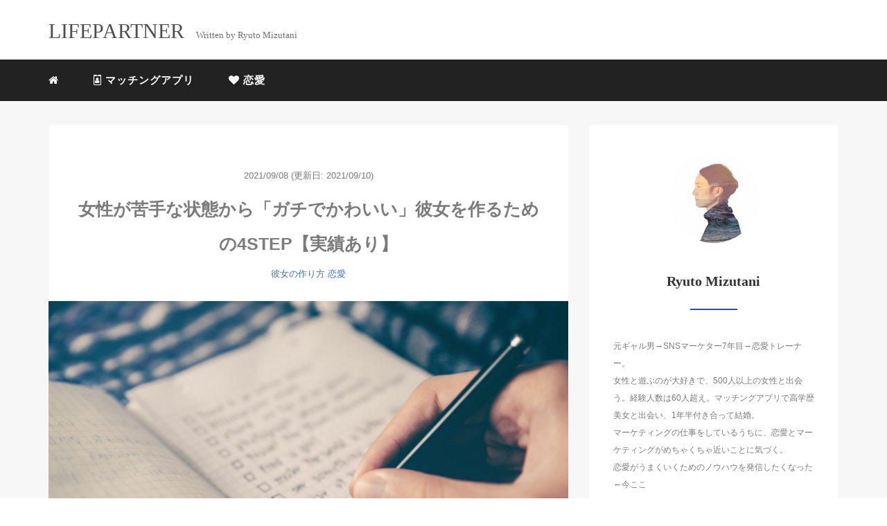

--- FILE ---
content_type: text/html; charset=UTF-8
request_url: https://life-partner.me/girlfriend4step/
body_size: 14536
content:
<!DOCTYPE HTML>
<html lang="ja">
<head>
<!-- Google Tag Manager -->
<script>(function(w,d,s,l,i){w[l]=w[l]||[];w[l].push({'gtm.start':
new Date().getTime(),event:'gtm.js'});var f=d.getElementsByTagName(s)[0],
j=d.createElement(s),dl=l!='dataLayer'?'&l='+l:'';j.async=true;j.src=
'https://www.googletagmanager.com/gtm.js?id='+i+dl;f.parentNode.insertBefore(j,f);
})(window,document,'script','dataLayer','GTM-M9RB82J');</script>
<!-- End Google Tag Manager -->
<link rel="stylesheet" href="https://life-partner.me/wp-content/themes/mblog_ver3/style.css" type="text/css"/>

<meta charset="utf-8" />
<meta name="viewport" content="width=device-width, initial-scale=1">

<title>
女性が苦手な状態から「ガチでかわいい」彼女を作るための4STEP【実績あり】 | LIFE PARTNER</title>

<!-- OGP設定 -->
<meta property="fb:app_id" content="393967408521988" />
<meta property="fb:admins" content="10155959845875492" />
<meta name="twitter:card" value="summary_large_image"/>
<meta name="twitter:site" value="@ryutospin" />
<meta name="twitter:creator" value="@ryutospin" />
<meta name="twitter:title" value="女性が苦手な状態から「ガチでかわいい」彼女を作るための4STEP【実績あり】"/>
<meta name="twitter:description" value=""/>

<meta property="og:url" content="https://life-partner.me/girlfriend4step/"/>
<meta property="og:title" content="女性が苦手な状態から「ガチでかわいい」彼女を作るための4STEP【実績あり】" />
<meta property="og:description" content="" />
<meta property="og:type" content="article" />
<meta property="og:image" content="https://life-partner.me/wp-content/uploads/2021/08/glenn-carstens-peters-RLw-UC03Gwc-unsplash-1-scaled.jpg" />
<meta name="twitter:image" value="https://life-partner.me/wp-content/uploads/2021/08/glenn-carstens-peters-RLw-UC03Gwc-unsplash-1-scaled.jpg" />

<!-- /OGP設定 -->

<link rel="shortcut icon" href="https://life-partner.me/wp-content/themes/mblog_ver3/images/favicon.ico">

<!-- schema.org -->
<meta itemprop="name" content="女性が苦手な状態から「ガチでかわいい」彼女を作るための4STEP【実績あり】">
<meta itemprop="description" content="https://life-partner.me/girlfriend4step/">

<meta name='robots' content='max-image-preview:large' />
<link rel="alternate" type="application/rss+xml" title="LIFE PARTNER &raquo; 女性が苦手な状態から「ガチでかわいい」彼女を作るための4STEP【実績あり】 のコメントのフィード" href="https://life-partner.me/girlfriend4step/feed/" />
<link rel="alternate" title="oEmbed (JSON)" type="application/json+oembed" href="https://life-partner.me/wp-json/oembed/1.0/embed?url=https%3A%2F%2Flife-partner.me%2Fgirlfriend4step%2F" />
<link rel="alternate" title="oEmbed (XML)" type="text/xml+oembed" href="https://life-partner.me/wp-json/oembed/1.0/embed?url=https%3A%2F%2Flife-partner.me%2Fgirlfriend4step%2F&#038;format=xml" />
<style id='wp-img-auto-sizes-contain-inline-css' type='text/css'>
img:is([sizes=auto i],[sizes^="auto," i]){contain-intrinsic-size:3000px 1500px}
/*# sourceURL=wp-img-auto-sizes-contain-inline-css */
</style>
<style id='wp-block-library-inline-css' type='text/css'>
:root{--wp-block-synced-color:#7a00df;--wp-block-synced-color--rgb:122,0,223;--wp-bound-block-color:var(--wp-block-synced-color);--wp-editor-canvas-background:#ddd;--wp-admin-theme-color:#007cba;--wp-admin-theme-color--rgb:0,124,186;--wp-admin-theme-color-darker-10:#006ba1;--wp-admin-theme-color-darker-10--rgb:0,107,160.5;--wp-admin-theme-color-darker-20:#005a87;--wp-admin-theme-color-darker-20--rgb:0,90,135;--wp-admin-border-width-focus:2px}@media (min-resolution:192dpi){:root{--wp-admin-border-width-focus:1.5px}}.wp-element-button{cursor:pointer}:root .has-very-light-gray-background-color{background-color:#eee}:root .has-very-dark-gray-background-color{background-color:#313131}:root .has-very-light-gray-color{color:#eee}:root .has-very-dark-gray-color{color:#313131}:root .has-vivid-green-cyan-to-vivid-cyan-blue-gradient-background{background:linear-gradient(135deg,#00d084,#0693e3)}:root .has-purple-crush-gradient-background{background:linear-gradient(135deg,#34e2e4,#4721fb 50%,#ab1dfe)}:root .has-hazy-dawn-gradient-background{background:linear-gradient(135deg,#faaca8,#dad0ec)}:root .has-subdued-olive-gradient-background{background:linear-gradient(135deg,#fafae1,#67a671)}:root .has-atomic-cream-gradient-background{background:linear-gradient(135deg,#fdd79a,#004a59)}:root .has-nightshade-gradient-background{background:linear-gradient(135deg,#330968,#31cdcf)}:root .has-midnight-gradient-background{background:linear-gradient(135deg,#020381,#2874fc)}:root{--wp--preset--font-size--normal:16px;--wp--preset--font-size--huge:42px}.has-regular-font-size{font-size:1em}.has-larger-font-size{font-size:2.625em}.has-normal-font-size{font-size:var(--wp--preset--font-size--normal)}.has-huge-font-size{font-size:var(--wp--preset--font-size--huge)}.has-text-align-center{text-align:center}.has-text-align-left{text-align:left}.has-text-align-right{text-align:right}.has-fit-text{white-space:nowrap!important}#end-resizable-editor-section{display:none}.aligncenter{clear:both}.items-justified-left{justify-content:flex-start}.items-justified-center{justify-content:center}.items-justified-right{justify-content:flex-end}.items-justified-space-between{justify-content:space-between}.screen-reader-text{border:0;clip-path:inset(50%);height:1px;margin:-1px;overflow:hidden;padding:0;position:absolute;width:1px;word-wrap:normal!important}.screen-reader-text:focus{background-color:#ddd;clip-path:none;color:#444;display:block;font-size:1em;height:auto;left:5px;line-height:normal;padding:15px 23px 14px;text-decoration:none;top:5px;width:auto;z-index:100000}html :where(.has-border-color){border-style:solid}html :where([style*=border-top-color]){border-top-style:solid}html :where([style*=border-right-color]){border-right-style:solid}html :where([style*=border-bottom-color]){border-bottom-style:solid}html :where([style*=border-left-color]){border-left-style:solid}html :where([style*=border-width]){border-style:solid}html :where([style*=border-top-width]){border-top-style:solid}html :where([style*=border-right-width]){border-right-style:solid}html :where([style*=border-bottom-width]){border-bottom-style:solid}html :where([style*=border-left-width]){border-left-style:solid}html :where(img[class*=wp-image-]){height:auto;max-width:100%}:where(figure){margin:0 0 1em}html :where(.is-position-sticky){--wp-admin--admin-bar--position-offset:var(--wp-admin--admin-bar--height,0px)}@media screen and (max-width:600px){html :where(.is-position-sticky){--wp-admin--admin-bar--position-offset:0px}}

/*# sourceURL=wp-block-library-inline-css */
</style><style id='global-styles-inline-css' type='text/css'>
:root{--wp--preset--aspect-ratio--square: 1;--wp--preset--aspect-ratio--4-3: 4/3;--wp--preset--aspect-ratio--3-4: 3/4;--wp--preset--aspect-ratio--3-2: 3/2;--wp--preset--aspect-ratio--2-3: 2/3;--wp--preset--aspect-ratio--16-9: 16/9;--wp--preset--aspect-ratio--9-16: 9/16;--wp--preset--color--black: #000000;--wp--preset--color--cyan-bluish-gray: #abb8c3;--wp--preset--color--white: #ffffff;--wp--preset--color--pale-pink: #f78da7;--wp--preset--color--vivid-red: #cf2e2e;--wp--preset--color--luminous-vivid-orange: #ff6900;--wp--preset--color--luminous-vivid-amber: #fcb900;--wp--preset--color--light-green-cyan: #7bdcb5;--wp--preset--color--vivid-green-cyan: #00d084;--wp--preset--color--pale-cyan-blue: #8ed1fc;--wp--preset--color--vivid-cyan-blue: #0693e3;--wp--preset--color--vivid-purple: #9b51e0;--wp--preset--gradient--vivid-cyan-blue-to-vivid-purple: linear-gradient(135deg,rgb(6,147,227) 0%,rgb(155,81,224) 100%);--wp--preset--gradient--light-green-cyan-to-vivid-green-cyan: linear-gradient(135deg,rgb(122,220,180) 0%,rgb(0,208,130) 100%);--wp--preset--gradient--luminous-vivid-amber-to-luminous-vivid-orange: linear-gradient(135deg,rgb(252,185,0) 0%,rgb(255,105,0) 100%);--wp--preset--gradient--luminous-vivid-orange-to-vivid-red: linear-gradient(135deg,rgb(255,105,0) 0%,rgb(207,46,46) 100%);--wp--preset--gradient--very-light-gray-to-cyan-bluish-gray: linear-gradient(135deg,rgb(238,238,238) 0%,rgb(169,184,195) 100%);--wp--preset--gradient--cool-to-warm-spectrum: linear-gradient(135deg,rgb(74,234,220) 0%,rgb(151,120,209) 20%,rgb(207,42,186) 40%,rgb(238,44,130) 60%,rgb(251,105,98) 80%,rgb(254,248,76) 100%);--wp--preset--gradient--blush-light-purple: linear-gradient(135deg,rgb(255,206,236) 0%,rgb(152,150,240) 100%);--wp--preset--gradient--blush-bordeaux: linear-gradient(135deg,rgb(254,205,165) 0%,rgb(254,45,45) 50%,rgb(107,0,62) 100%);--wp--preset--gradient--luminous-dusk: linear-gradient(135deg,rgb(255,203,112) 0%,rgb(199,81,192) 50%,rgb(65,88,208) 100%);--wp--preset--gradient--pale-ocean: linear-gradient(135deg,rgb(255,245,203) 0%,rgb(182,227,212) 50%,rgb(51,167,181) 100%);--wp--preset--gradient--electric-grass: linear-gradient(135deg,rgb(202,248,128) 0%,rgb(113,206,126) 100%);--wp--preset--gradient--midnight: linear-gradient(135deg,rgb(2,3,129) 0%,rgb(40,116,252) 100%);--wp--preset--font-size--small: 13px;--wp--preset--font-size--medium: 20px;--wp--preset--font-size--large: 36px;--wp--preset--font-size--x-large: 42px;--wp--preset--spacing--20: 0.44rem;--wp--preset--spacing--30: 0.67rem;--wp--preset--spacing--40: 1rem;--wp--preset--spacing--50: 1.5rem;--wp--preset--spacing--60: 2.25rem;--wp--preset--spacing--70: 3.38rem;--wp--preset--spacing--80: 5.06rem;--wp--preset--shadow--natural: 6px 6px 9px rgba(0, 0, 0, 0.2);--wp--preset--shadow--deep: 12px 12px 50px rgba(0, 0, 0, 0.4);--wp--preset--shadow--sharp: 6px 6px 0px rgba(0, 0, 0, 0.2);--wp--preset--shadow--outlined: 6px 6px 0px -3px rgb(255, 255, 255), 6px 6px rgb(0, 0, 0);--wp--preset--shadow--crisp: 6px 6px 0px rgb(0, 0, 0);}:where(.is-layout-flex){gap: 0.5em;}:where(.is-layout-grid){gap: 0.5em;}body .is-layout-flex{display: flex;}.is-layout-flex{flex-wrap: wrap;align-items: center;}.is-layout-flex > :is(*, div){margin: 0;}body .is-layout-grid{display: grid;}.is-layout-grid > :is(*, div){margin: 0;}:where(.wp-block-columns.is-layout-flex){gap: 2em;}:where(.wp-block-columns.is-layout-grid){gap: 2em;}:where(.wp-block-post-template.is-layout-flex){gap: 1.25em;}:where(.wp-block-post-template.is-layout-grid){gap: 1.25em;}.has-black-color{color: var(--wp--preset--color--black) !important;}.has-cyan-bluish-gray-color{color: var(--wp--preset--color--cyan-bluish-gray) !important;}.has-white-color{color: var(--wp--preset--color--white) !important;}.has-pale-pink-color{color: var(--wp--preset--color--pale-pink) !important;}.has-vivid-red-color{color: var(--wp--preset--color--vivid-red) !important;}.has-luminous-vivid-orange-color{color: var(--wp--preset--color--luminous-vivid-orange) !important;}.has-luminous-vivid-amber-color{color: var(--wp--preset--color--luminous-vivid-amber) !important;}.has-light-green-cyan-color{color: var(--wp--preset--color--light-green-cyan) !important;}.has-vivid-green-cyan-color{color: var(--wp--preset--color--vivid-green-cyan) !important;}.has-pale-cyan-blue-color{color: var(--wp--preset--color--pale-cyan-blue) !important;}.has-vivid-cyan-blue-color{color: var(--wp--preset--color--vivid-cyan-blue) !important;}.has-vivid-purple-color{color: var(--wp--preset--color--vivid-purple) !important;}.has-black-background-color{background-color: var(--wp--preset--color--black) !important;}.has-cyan-bluish-gray-background-color{background-color: var(--wp--preset--color--cyan-bluish-gray) !important;}.has-white-background-color{background-color: var(--wp--preset--color--white) !important;}.has-pale-pink-background-color{background-color: var(--wp--preset--color--pale-pink) !important;}.has-vivid-red-background-color{background-color: var(--wp--preset--color--vivid-red) !important;}.has-luminous-vivid-orange-background-color{background-color: var(--wp--preset--color--luminous-vivid-orange) !important;}.has-luminous-vivid-amber-background-color{background-color: var(--wp--preset--color--luminous-vivid-amber) !important;}.has-light-green-cyan-background-color{background-color: var(--wp--preset--color--light-green-cyan) !important;}.has-vivid-green-cyan-background-color{background-color: var(--wp--preset--color--vivid-green-cyan) !important;}.has-pale-cyan-blue-background-color{background-color: var(--wp--preset--color--pale-cyan-blue) !important;}.has-vivid-cyan-blue-background-color{background-color: var(--wp--preset--color--vivid-cyan-blue) !important;}.has-vivid-purple-background-color{background-color: var(--wp--preset--color--vivid-purple) !important;}.has-black-border-color{border-color: var(--wp--preset--color--black) !important;}.has-cyan-bluish-gray-border-color{border-color: var(--wp--preset--color--cyan-bluish-gray) !important;}.has-white-border-color{border-color: var(--wp--preset--color--white) !important;}.has-pale-pink-border-color{border-color: var(--wp--preset--color--pale-pink) !important;}.has-vivid-red-border-color{border-color: var(--wp--preset--color--vivid-red) !important;}.has-luminous-vivid-orange-border-color{border-color: var(--wp--preset--color--luminous-vivid-orange) !important;}.has-luminous-vivid-amber-border-color{border-color: var(--wp--preset--color--luminous-vivid-amber) !important;}.has-light-green-cyan-border-color{border-color: var(--wp--preset--color--light-green-cyan) !important;}.has-vivid-green-cyan-border-color{border-color: var(--wp--preset--color--vivid-green-cyan) !important;}.has-pale-cyan-blue-border-color{border-color: var(--wp--preset--color--pale-cyan-blue) !important;}.has-vivid-cyan-blue-border-color{border-color: var(--wp--preset--color--vivid-cyan-blue) !important;}.has-vivid-purple-border-color{border-color: var(--wp--preset--color--vivid-purple) !important;}.has-vivid-cyan-blue-to-vivid-purple-gradient-background{background: var(--wp--preset--gradient--vivid-cyan-blue-to-vivid-purple) !important;}.has-light-green-cyan-to-vivid-green-cyan-gradient-background{background: var(--wp--preset--gradient--light-green-cyan-to-vivid-green-cyan) !important;}.has-luminous-vivid-amber-to-luminous-vivid-orange-gradient-background{background: var(--wp--preset--gradient--luminous-vivid-amber-to-luminous-vivid-orange) !important;}.has-luminous-vivid-orange-to-vivid-red-gradient-background{background: var(--wp--preset--gradient--luminous-vivid-orange-to-vivid-red) !important;}.has-very-light-gray-to-cyan-bluish-gray-gradient-background{background: var(--wp--preset--gradient--very-light-gray-to-cyan-bluish-gray) !important;}.has-cool-to-warm-spectrum-gradient-background{background: var(--wp--preset--gradient--cool-to-warm-spectrum) !important;}.has-blush-light-purple-gradient-background{background: var(--wp--preset--gradient--blush-light-purple) !important;}.has-blush-bordeaux-gradient-background{background: var(--wp--preset--gradient--blush-bordeaux) !important;}.has-luminous-dusk-gradient-background{background: var(--wp--preset--gradient--luminous-dusk) !important;}.has-pale-ocean-gradient-background{background: var(--wp--preset--gradient--pale-ocean) !important;}.has-electric-grass-gradient-background{background: var(--wp--preset--gradient--electric-grass) !important;}.has-midnight-gradient-background{background: var(--wp--preset--gradient--midnight) !important;}.has-small-font-size{font-size: var(--wp--preset--font-size--small) !important;}.has-medium-font-size{font-size: var(--wp--preset--font-size--medium) !important;}.has-large-font-size{font-size: var(--wp--preset--font-size--large) !important;}.has-x-large-font-size{font-size: var(--wp--preset--font-size--x-large) !important;}
/*# sourceURL=global-styles-inline-css */
</style>

<style id='classic-theme-styles-inline-css' type='text/css'>
/*! This file is auto-generated */
.wp-block-button__link{color:#fff;background-color:#32373c;border-radius:9999px;box-shadow:none;text-decoration:none;padding:calc(.667em + 2px) calc(1.333em + 2px);font-size:1.125em}.wp-block-file__button{background:#32373c;color:#fff;text-decoration:none}
/*# sourceURL=/wp-includes/css/classic-themes.min.css */
</style>
<link rel="https://api.w.org/" href="https://life-partner.me/wp-json/" /><link rel="alternate" title="JSON" type="application/json" href="https://life-partner.me/wp-json/wp/v2/posts/893" /><meta name="generator" content="WordPress 6.9" />
<link rel="canonical" href="https://life-partner.me/girlfriend4step/" />
<link rel='shortlink' href='https://life-partner.me/?p=893' />
<link rel="icon" href="https://life-partner.me/wp-content/uploads/2021/04/cropped-8c7b4f6d3120dfad8218a2e6e9e8a44a-2-32x32.jpeg" sizes="32x32" />
<link rel="icon" href="https://life-partner.me/wp-content/uploads/2021/04/cropped-8c7b4f6d3120dfad8218a2e6e9e8a44a-2-192x192.jpeg" sizes="192x192" />
<link rel="apple-touch-icon" href="https://life-partner.me/wp-content/uploads/2021/04/cropped-8c7b4f6d3120dfad8218a2e6e9e8a44a-2-180x180.jpeg" />
<meta name="msapplication-TileImage" content="https://life-partner.me/wp-content/uploads/2021/04/cropped-8c7b4f6d3120dfad8218a2e6e9e8a44a-2-270x270.jpeg" />
		<style type="text/css" id="wp-custom-css">
			.youtubeWrapper{
	position: relative ;
	margin-top: 1.2em ;
	margin-bottom: 1.2em ;
	padding-top: 69px ;
	padding-bottom: 50% ;
	overflow: hidden ;
}

.youtubeWrapper iframe {
	position: absolute ;
	top: 0 ;
	left: 0 ;
	height: 100% ;
	width: 100% ;
}		</style>
		
</head>
<body>
<!-- Google Tag Manager (noscript) -->
<noscript><iframe src="https://www.googletagmanager.com/ns.html?id=GTM-M9RB82J"
height="0" width="0" style="display:none;visibility:hidden"></iframe></noscript>
<!-- End Google Tag Manager (noscript) -->
	
<header itemscope="itemscope" itemtype="http://schema.org/WPHeader">
	<div class="container">
		<div class="row">

			<!-- スマホ用メニューボタン -->
			<div id="container" class="col-xs-2 sp-nav-btn">
				<div class="menu-btn">&#9776;</div>
			</div>

			<div class="col-xs-8 col-sm-12 blogname">
															
					<a href="https://life-partner.me" class="sitename">
							<span class="sitename main">LIFEPARTNER</span>
							<span class="sitename sub">Written by Ryuto Mizutani</span>
					</a>
							</div>
			<div class="col-xs-2"></div>
		</div>
	</div>

			<!-- PC用 -->
		<div class="container-fluid nav-bg">
			<div class="container">
				<div class="row">
					<!-- PC用 -->
<nav>

	<!--
	<ul class="nav navbar-nav">
		<li itemprop="name" class="sp-none"><a href="https://life-partner.me/" itemprop="url"><i class="fa fa-home" aria-hidden="true"></i></a></li>
		<li itemprop="name" class="pc-none"><a href="https://life-partner.me/profile/" itemprop="url"><i class="fa fa-home" aria-hidden="true"></i> プロフィール</a></li>
		<li class="dropdown" itemprop="name">
			<a href="#" itemprop="url" class="dropdown-toggle" data-toggle="dropdown" role="button" aria-haspopup="true" aria-expanded="false"><i class="fa fa-line-chart" aria-hidden="true"></i> Menu01 <span class="caret"></span></a>
			<ul class="dropdown-menu">
				<li><a href="https://life-partner.me/seo/">Nav01</a></li>
				<li><a href="https://life-partner.me/seo/">Nav01</a></li>
			</ul>
		</li>
		<li class="dropdown" itemprop="name">
			<a href="#" itemprop="url" class="dropdown-toggle" data-toggle="dropdown" role="button" aria-haspopup="true" aria-expanded="false"><i class="fa fa-code" aria-hidden="true"></i> Menu02 <span class="caret"></span></a>
			<ul class="dropdown-menu">
				<li><a href="https://life-partner.me/seo/">Nav01</a></li>
				<li><a href="https://life-partner.me/seo/">Nav01</a></li>
			</ul>
		</li>
		<li itemprop="name"><a href="https://life-partner.me/category/crypto-currency/" itemprop="url"><i class="fa fa-btc" aria-hidden="true"></i> Menu03</a></li>
		<li itemprop="name"><a href="https://life-partner.me/category/travel/" itemprop="url"><i class="fa fa-plane" aria-hidden="true"></i> Menu04</a></li>
		<li itemprop="name"><a href="https://life-partner.me/category/thought/" itemprop="url"><i class="fa fa-spinner" aria-hidden="true"></i> Menu05</a></li>
		<li itemprop="name"><a href="https://life-partner.me/category/party/" itemprop="url"><i class="fa fa-glass" aria-hidden="true"></i> Menu06</a></li>
	</ul>
	-->

	<ul class="nav navbar-nav">
		<li itemprop="name" class="sp-none"><a href="https://life-partner.me/" itemprop="url"><i class="fa fa-home" aria-hidden="true"></i></a></li>
		<li itemprop="name" class="pc-none"><a href="https://life-partner.me/profile/" itemprop="url"><i class="fa fa-home" aria-hidden="true"></i> プロフィール</a></li>
		<li id="menu-item-41" class="menu-item menu-item-type-taxonomy menu-item-object-category menu-item-41"><a href="https://life-partner.me/category/matching-app/"><i class="fa fa-id-badge" aria-hidden="true"></i> マッチングアプリ</a></li>
<li id="menu-item-40" class="menu-item menu-item-type-taxonomy menu-item-object-category current-post-ancestor current-menu-parent current-post-parent menu-item-40"><a href="https://life-partner.me/category/lovemaking/"><i class="fa fa-heart" aria-hidden="true"></i> 恋愛</a></li>
	</ul>

</nav>

				</div>
			</div>
		</div>
	
</header>

<!-- Blogのメインコンテンツエリア -->
<main id="main" itemprop="mainContentOfPage" itemscope="itemscope" itemtype="http://schema.org/Blog">
	<div class="container">
		<div class="row">

			
			<!-- articleタグのマークアップ -->
			<article itemscope="itemscope" itemtype="http://schema.org/BlogPosting" itemprop="blogPost">
				<section>
					<!-- 本文の表示 -->

												<div  itemprop="articleBody" class="col-xs-12 col-sm-8">
						


<div class="col-xs-12 wrap single">

	<p class="meta">
	<time itemprop="datePublished">2021/09/08</time>
			<time itemprop="dateModified">
			(更新日: 2021/09/10)
		</time>
	</p>
	<h1 itemprop="headline">女性が苦手な状態から「ガチでかわいい」彼女を作るための4STEP【実績あり】</h1>

	<p class="cat"><a href="https://life-partner.me/category/lovemaking/%e5%bd%bc%e5%a5%b3%e3%81%ae%e4%bd%9c%e3%82%8a%e6%96%b9/" rel="category tag">彼女の作り方</a> <a href="https://life-partner.me/category/lovemaking/" rel="category tag">恋愛</a></p>

	<!-- サムネイルの表示 -->
		<figure><div class="thumbnail">
		<a href="https://life-partner.me/girlfriend4step/" title="女性が苦手な状態から「ガチでかわいい」彼女を作るための4STEP【実績あり】">
			<span itemprop="image">
				<img width="2560" height="1703" src="https://life-partner.me/wp-content/uploads/2021/08/glenn-carstens-peters-RLw-UC03Gwc-unsplash-1-scaled.jpg" class="img-responsive max-width wp-post-image" alt="" itemprop="image" decoding="async" fetchpriority="high" srcset="https://life-partner.me/wp-content/uploads/2021/08/glenn-carstens-peters-RLw-UC03Gwc-unsplash-1-scaled.jpg 2560w, https://life-partner.me/wp-content/uploads/2021/08/glenn-carstens-peters-RLw-UC03Gwc-unsplash-1-300x200.jpg 300w, https://life-partner.me/wp-content/uploads/2021/08/glenn-carstens-peters-RLw-UC03Gwc-unsplash-1-1024x681.jpg 1024w, https://life-partner.me/wp-content/uploads/2021/08/glenn-carstens-peters-RLw-UC03Gwc-unsplash-1-768x511.jpg 768w, https://life-partner.me/wp-content/uploads/2021/08/glenn-carstens-peters-RLw-UC03Gwc-unsplash-1-1536x1022.jpg 1536w, https://life-partner.me/wp-content/uploads/2021/08/glenn-carstens-peters-RLw-UC03Gwc-unsplash-1-2048x1363.jpg 2048w" sizes="(max-width: 2560px) 100vw, 2560px" />				</span>
		</a>
	</div></figure>
		<!-- /サムネイルの表示 -->

		<h4>この記事を読むメリット</h4>
<ul>
<li>かわいい彼女を作るためにとるべき行動がわかる</li>
<li>どのタイミングで勉強するのがよいかがわかる</li>
<li>かわいい彼女が作れる可能性が上がる</li>
</ul>
<h4>読了時間の目安</h4>
<ul>
<li>8分（3,000字程度）</li>
</ul>
<pre><strong>何か達成したい目標があるとき、あなたはなにから始めますか？</strong></pre>
<p>勉強から始めますか？<br />
行動から始めますか？</p>
<p><strong>僕は間違いなく、”行動”から始めるべきだと思います。</strong></p>
<p>今回は、<strong>僕が女性と話すのが苦手な頃から、「ガチでかわいい」と思える彼女を作れるようになるまでにとった”行動”を4つのステップ</strong>にまとめました。</p>
<pre>noteで有料で販売している情報ですが、LINE限定で無料公開します。</pre>
<p>今回紹介する行動は、<strong>すべて僕が実践してきて、成果が出ているものです。</strong>なので、この通りしっかりやれば<strong>確実に成果が出るはずです。</strong></p>
<p>具体的な成果としては、</p>
<ul>
<li><strong>彼女ができない不安がなくなった</strong></li>
<li><strong>かわいい彼女が作れるようになった</strong></li>
<li><strong>女性の方から告白されることも増えた</strong></li>
<li><strong>オマケに、セフレもたくさんできた</strong></li>
<li><strong>人生最高の嫁と結婚することができた</strong></li>
</ul>
<p>自慢っぽく聞こえてしまうかもしれませんが、このようにいいこと尽くしでした。</p>
<p>誰にでも再現できるよう、具体的なステップを解説していきます。</p>
<h2>結論：行動しながら勉強しよう</h2>
<p>彼女を作るための勉強は大事ですが、<strong>勉強”だけ”していても彼女はできません。</strong>なぜなら、”行動”をしないで勉強だけしてても、<strong>目標達成には近づかないからです。</strong></p>
<p>少し角度を変えて、考えてみましょう。</p>
<pre>例えば、全くのド素人が「最速で繁盛するラーメン屋を開きたい！」と目標があったとします。
<strong>では、どうすればド素人が最速で繁盛するラーメン屋が開けるでしょうか？</strong></pre>
<p>「ラーメンに関する知識を勉強すること」でしょうか？<br />
下にスクロールする前に、少し考えてみて下さい！</p>
<p>&nbsp;</p>
<h3>【答え】まずは自分でラーメンを作って、それを誰かに食べてもらう</h3>
<pre>自分でラーメンを作る
↓
食べた人の感想を聞く
↓
どうすればもっとうまく作れるか勉強&amp;研究する
↓
最初に戻って改善を繰り返す</pre>
<p>こうして改善を積み上げて、<strong>10人中8人が「うまい！」と言ってくれるラーメンが作れるようになったら、ラーメン屋を開けばよいのです。</strong><br />
10人中8人が「うまい！」と思うラーメン屋なら、大抵は繁盛してますよね。</p>
<p>このように、<strong>勉強から始めるのではなく、先に行動から始める。勉強は必要なときにすればよいのです。</strong></p>
<h2>じゃあ、どんな行動から始めればいいの？</h2>
<p>僕が女性と話すのが苦手だったころから、理想の彼女ができるまで実践した行動を紹介します。</p>
<ul>
<li>1.ビジュアルを自分なりの100%まで磨く</li>
<li>2.まずは話しかけやすい女性から会話する</li>
<li>3.会話する女性のレベルを少しずつ上げる</li>
<li>4.ランチデートをたくさんセッティングする</li>
</ul>
<p>前提として、<strong>この順番通りにキッチリやっていくことが大切です</strong>。1を飛ばして2に行くこともできますが、<strong>間違いなく苦労する</strong>ので順番通りにやることをオススメします。</p>
<p>今回は(自分で言うのもなんですが)割と有意義な内容なので、少しボリュームは多めです。</p>
<p>あなたが本気で彼女が欲しいなら、最後までじっくり読んでください！</p>
<h2>1.ビジュアルを自分なりの100%まで磨く</h2>
<p><strong>この後の2〜4の効果を最大化させる上で最重要パートです。</strong></p>
<p>「ビジュアルよりも、中身だよ」なんていう女性も少数いますが、<strong>本音はビジュアルがイケてるほうが断然好きです。</strong>本質的に、女性はデートする相手を「私の隣に並んでも、”お似合いだね”って言われたい」と思っているからです。</p>
<p>あなたがモテるためというよりは、<strong>女性が嬉しくなるためにビジュアルを磨くのです。</strong></p>
<p>具体的には以下の4つのポイントです。</p>
<ul>
<li>ヘアスタイル</li>
<li>ファッション</li>
<li>顔</li>
<li>香り</li>
</ul>
<h3>ヘアスタイル・ファッション</h3>
<p>ファッションは低価格のものでもよいですが、<strong>ヘアスタイルは与える印象の影響が大きいのでお金をかけましょう。</strong>金額でいうと5,000円以上の美容院です。仕上がりのクオリティが高いのはもちろん、<strong>なにより自信がつきます。</strong></p>
<h3>顔</h3>
<p>顔は<strong>まず眉毛から整えましょう。</strong>かなり印象が変わります。</p>
<p>整え方がわからない人は、美容院で整えてもらうのがオススメ<br />
(僕も初めは美容院で整えてもらい、そこからその形をキープしてますがかなりいい感じです。)</p>
<p>肌の状態にコンプレックスがある人は<a href="https://medical.shiseido.co.jp/ihada-lab/article/ih02.html">この記事が参考になると思います。</a></p>
<h3>香り</h3>
<p><strong>主に香水と体臭対策です。</strong>常にいい香りがするようにしましょう。いい香りをまとわせると、女性に好かれやすくなります。</p>
<p>香水の選び方の基準は<strong>「自分が好きな香りか&amp;女性も好きそうか」</strong>です。自分が気に入ってても女性が気に入らない匂いというのはあるので、できれば身近な女性に香水の感想を聞くのがよいでしょう。</p>
<h2>2.まずは話しかけやすい女性から会話する</h2>
<p>僕が女性と全く話せなかったころ、<strong>最初は「女性と話すことに慣れること」から始めました。</strong></p>
<p>モテてそうなかわいい子と話すと緊張してしまうので、(言い方悪いですけど)<strong>あまりかわいくない子とたくさん話しました。</strong></p>
<pre>ポケモンでいうと、マサラタウンでポッポやコラッタなどを倒しまくって、経験値を上げていくフェーズです。</pre>
<p>その過程で<strong>「女性はどんな会話が好きで、なにをされると嬉しいのか」を学ぶことができます。</strong><br />
なので、「女性と緊張せずに話せるようになる」ことを目的に、話しかけやすい女性から会話していきます。</p>
<p>このとき僕が目標にしていたのは<strong>「女性との雑談を楽しく続けられるようにすること」</strong>でした。<br />
<strong>女性との雑談に慣れてくると、かわいい女性でも自信を持って会話できるようになってきます。</strong></p>
<h2>3.会話する女性のレベルを少しずつ上げる</h2>
<p>女性と話すことに慣れてきたら、<strong>少しずつレベルを上げてカワイイ女性と話していきます。</strong><br />
(一番最初は少し勇気がいりますが、最初だけです。)</p>
<p>少しずつ女性のレベルを上げながら会話することを続けていくと、<strong>「見た目がカワイイ女の子でも、中身は他の女の子とそんな変わらないんだなー」</strong>ということが体感でわかってきます。</p>
<p>この過程で、<strong>「俺でもカワイイ子と付き合えるかも？」という自信につながっていきます。</strong></p>
<p>ここまでやっていくと、<strong>女性と話すことが余裕でできるようになってきます。雑談も徐々にうまくなっていきます。</strong></p>
<p>ここでの女性と会話するときのポイントは<strong>「下心ゼロで話す」</strong>です。目的は「雑談して女性に慣れること」なので、その方がうまくいきやすいからです。</p>
<h2>4.ランチデートをたくさんセッティングする</h2>
<p>「雑談ができるようになってきたな」と思えたら、さらに成長するためにもう1段レベルをあげて、<strong>「ランチデート」</strong>に誘っていきます。</p>
<p>ランチデートは具体的に「オシャレな店で1〜2時間だけランチする」です。誘い方のポイントは、<strong>「下心ゼロで、デートと思わせない」</strong>ことです。</p>
<pre>「好きな食べ物を聞く」
　↓
「○○がおいしい店があるんだけど、今度ランチいかない？」</pre>
<p>これだけでOKです。この誘い方なら、デートと思われないので<strong>大抵は断られません。</strong></p>
<p>できれば、最<strong>低でも2週間に1回に一人を継続的にランチデートに誘うことをオススメします。</strong><br />
(僕は毎週1-2人とランチデートに行く生活を1年ほど継続しましたが、驚くほど効果あります)</p>
<p><strong>これを半年や一年ほど続けていくと、いざ好きな女の子とデートするときでも、うまく立ち回れるようになります。</strong></p>
<h2>まとめ</h2>
<p>今回の話をまとめると、<strong>「行動しながら勉強しよう」</strong>です。</p>
<p>これらを実践するポイントとしては、「女性と話すことも、自分の成長もぜんぶ楽しむ」こと。<br />
もしその過程が楽しめなかったら、やめてもOKです。</p>
<p>「楽しいから続けてるんだ！」と思えることがとても大切です。</p>
	
	<p itemprop="keywords" class="keywords"><i class="fa fa-tags" aria-hidden="true"></i> <a href="https://life-partner.me/tag/%e3%82%b3%e3%83%9f%e3%83%a5%e3%83%8b%e3%82%b1%e3%83%bc%e3%82%b7%e3%83%a7%e3%83%b3/" rel="tag">コミュニケーション</a> <a href="https://life-partner.me/tag/%e5%bd%bc%e5%a5%b3%e3%81%ae%e4%bd%9c%e3%82%8a%e6%96%b9/" rel="tag">彼女の作り方</a></p>
	<ul class="sns_button list-unstyled clearfix">
	<li class="facebook-btn-icon col-xs-2">
		<a class="facebook-btn-icon-link" href="http://www.facebook.com/sharer.php?u=https://life-partner.me/girlfriend4step/&amp;t=女性が苦手な状態から「ガチでかわいい」彼女を作るための4STEP【実績あり】" target="_blank">
			<span class="icon-facebook"></span>
			facebook
		</a>
	</li>
	<li class="twitter-btn-icon col-xs-2">
		<a class="twitter-btn-icon-link" href="http://twitter.com/share?text=女性が苦手な状態から「ガチでかわいい」彼女を作るための4STEP【実績あり】&url=https://life-partner.me/girlfriend4step/" target="_blank">
			<span class="icon-twitter"></span>
			<span class="sns-share-small_text">Tweet</span>
		</a>
	</li>
	<li class="hatena-btn-icon col-xs-2">
		<a class="hatena-btn-icon-link" href="http://b.hatena.ne.jp/add?mode=confirm&url=https://life-partner.me/girlfriend4step/&title=女性が苦手な状態から「ガチでかわいい」彼女を作るための4STEP【実績あり】" target="_blank">
			<span class="icon-hatebu"></span>
			<span class="sns-share-small_text">hatebu</span>
		</a>
	</li>
	<li class="google-plus-btn-icon col-xs-2">
		<a href="https://plus.google.com/share?url=https://life-partner.me/girlfriend4step/&title=女性が苦手な状態から「ガチでかわいい」彼女を作るための4STEP【実績あり】"  class="google-plus-btn-icon-link" target="_blank">
			<span class="icon-google-plus"></span>
			<span class="sns-share-small_text">Share</span>
		</a>
	</li>
	<li class="pocket-btn-icon col-xs-2">
		<a href="http://getpocket.com/edit?url=https://life-partner.me/girlfriend4step/&title=女性が苦手な状態から「ガチでかわいい」彼女を作るための4STEP【実績あり】"  class="pocket-btn-icon-link" target="_blank">
			<span class="icon-pocket"></span>
			<span class="sns-share-small_text">Read Later</span>
		</a>
	</li>
	<li class="fb-like-btn-icon col-xs-2">
		<fb:like href="https://life-partner.me/girlfriend4step/" layout="button_count" action="like" show_faces="false" share="false" class="fb-like"></fb:like>
	</li>
</ul>
	<div class="relatedposts">



		<h4>RELATED</h4>

		<div class="col-xs-12">

		
		<div class="col-xs-6 inner">
			<div itemscope itemtype='http://schema.org/ImageObject' class="thumbnail">
				<a style="background-image:url(https://life-partner.me/wp-content/uploads/2021/09/nick-karvounis-u3xyNcPIntQ-unsplash-scaled.jpg);" href="https://life-partner.me/loveforever/" title="恋愛テクニック”だけに”頼るのは危険！女性に愛され続ける男になる方法とは？" itemprop="url" class="thumbnail-img"></a>
			</div>
			<h5>
				<a href="https://life-partner.me/loveforever/" title="恋愛テクニック”だけに”頼るのは危険！女性に愛され続ける男になる方法とは？">
					恋愛テクニック”だけに”頼るのは危険！女性に愛され続ける男になる方法とは？...				</a>
			</h5>
			<p>
				<a href="https://life-partner.me/category/%e5%a9%9a%e6%b4%bb">婚活</a>			</p>
		</div>

		
		<div class="col-xs-6 inner">
			<div itemscope itemtype='http://schema.org/ImageObject' class="thumbnail">
				<a style="background-image:url(https://life-partner.me/wp-content/uploads/2021/11/debby-hudson-jcc8sxK2Adw-unsplash-scaled.jpg);" href="https://life-partner.me/lovesign/" title="女の子の脈ありサインを見極める方法" itemprop="url" class="thumbnail-img"></a>
			</div>
			<h5>
				<a href="https://life-partner.me/lovesign/" title="女の子の脈ありサインを見極める方法">
					女の子の脈ありサインを見極める方法...				</a>
			</h5>
			<p>
				<a href="https://life-partner.me/category/%e5%bd%bc%e5%a5%b3%e3%81%ae%e4%bd%9c%e3%82%8a%e6%96%b9">彼女の作り方</a>			</p>
		</div>

		
		<div class="col-xs-6 inner">
			<div itemscope itemtype='http://schema.org/ImageObject' class="thumbnail">
				<a style="background-image:url(https://life-partner.me/wp-content/uploads/2022/01/xan-griffin-eA2t5EvcxU4-unsplash-scaled.jpg);" href="https://life-partner.me/praise/" title="男のハートを一瞬で掴む、とっておきの褒め方" itemprop="url" class="thumbnail-img"></a>
			</div>
			<h5>
				<a href="https://life-partner.me/praise/" title="男のハートを一瞬で掴む、とっておきの褒め方">
					男のハートを一瞬で掴む、とっておきの褒め方...				</a>
			</h5>
			<p>
				<a href="https://life-partner.me/category/%e3%82%b3%e3%83%9f%e3%83%a5%e3%83%8b%e3%82%b1%e3%83%bc%e3%82%b7%e3%83%a7%e3%83%b3">コミュニケーション</a>			</p>
		</div>

		
		<div class="col-xs-6 inner">
			<div itemscope itemtype='http://schema.org/ImageObject' class="thumbnail">
				<a style="background-image:url(https://life-partner.me/wp-content/uploads/2021/11/hans-peter-gauster-3y1zF4hIPCg-unsplash-scaled.jpg);" href="https://life-partner.me/acs/" title="セックスの成功率が爆増する「ACSモデル」とは？【恋愛工学】" itemprop="url" class="thumbnail-img"></a>
			</div>
			<h5>
				<a href="https://life-partner.me/acs/" title="セックスの成功率が爆増する「ACSモデル」とは？【恋愛工学】">
					セックスの成功率が爆増する「ACSモデル」とは？【恋愛工学】...				</a>
			</h5>
			<p>
				<a href="https://life-partner.me/category/%e5%bd%bc%e5%a5%b3%e3%81%ae%e4%bd%9c%e3%82%8a%e6%96%b9">彼女の作り方</a>			</p>
		</div>

				</div>

	</div>

<div style="clear:both"></div>

<!--
<div class="relatedposts">
	<h4>お仕事の依頼はこちらからどうぞ</h4>
	<div class="col-xs-12">
		<div class="col-xs-6 inner">
			<div itemscope itemtype='http://schema.org/ImageObject' class="thumbnail">
				<a style="background-image:url(xxx.jpg);" href="#"  itemprop="url" class="thumbnail-img"></a>
			</div>
			<h5>
				<a href="#">
					ここに入力
				</a>
			</h5>
			<p>
				<a href="#">SEO</a>
			</p>
		</div>
		<div class="col-xs-6 inner">
			<div itemscope itemtype='http://schema.org/ImageObject' class="thumbnail">
				<a style="background-image:url(xxx.jpg);" href="#"  itemprop="url" class="thumbnail-img"></a>
			</div>
			<h5>
				<a href="#">
					ここに入力
				</a>
			</h5>
			<p>
				<a href="#">SEO</a>
			</p>
		</div>
	</div>
</div>
-->
</div>
				</div> <!-- end of articleBody -->
			</section>
		</article>
		<aside id="sidebar" class="col-xs-12 col-sm-4" role="complementary" itemscope="itemscope" itemtype="http://schema.org/WPSideBar">
	<div class="col-xs-12 author" itemprop="author" itemscope itemtype="http://schema.org/Person">
								<img src="https://life-partner.me/wp-content/uploads/2021/06/db482bf017b058e8013ce68b966ec04b.jpg" class="img-responsive img-circle" />
		<h4><span itemprop="name">Ryuto Mizutani</span></h4>
		<hr>
		<p>
			元ギャル男→SNSマーケター7年目→恋愛トレーナー。<br />
女性と遊ぶのが大好きで、500人以上の女性と出会う。経験人数は60人超え。マッチングアプリで高学歴美女と出会い、1年半付き合って結婚。<br />
マーケティングの仕事をしているうちに、恋愛とマーケティングがめちゃくちゃ近いことに気づく。<br />
恋愛がうまくいくためのノウハウを発信したくなった←今ここ		</p>
		<!--
		<a href="https://life-partner.me/profile/" class="pull-right">プロフィール詳細 <i class="fa fa-angle-right"></i></a>
		<br />
		<a href="https://life-partner.me/contact/" class="pull-right">お問い合わせ <i class="fa fa-angle-right"></i></a>
		-->

	</div>

	<div class="col-xs-12 form-group">
		<form method="get" action="https://life-partner.me/" class="search-form">
			<div class="form-group has-feedback">
				<input type="text" name="s" id="s" placeholder="Search for..." class="form-control">
				<span class="glyphicon glyphicon-search form-control-feedback"></span>
			</div>
		</form>
	</div>

	<div class="col-xs-12 popular text-center">
		<h4>よく読まれている記事</h4>
		<hr>
		
		<!-- サムネイルの表示 -->
		<div itemscope itemtype='http://schema.org/ImageObject' class="thumbnail">
			<a style="background-image:url(https://life-partner.me/wp-content/uploads/2022/07/we-vibe-toys-nyMfwv7LBPw-unsplash-scaled.jpg);" href="https://life-partner.me/selfish-sex/" title="あなたは「自分本位なセックスをしない自信」はありますか？" itemprop="url" class="thumbnail-img"></a>
		</div>

		<!-- タイトル表示 -->
		<h5 class="title" itemprop="name headline">
			<a href="https://life-partner.me/selfish-sex/" title="あなたは「自分本位なセックスをしない自信」はありますか？" itemprop="url">あなたは「自分本位なセックスをしない自信」はありますか？</a>
		</h5>
		
		<!-- サムネイルの表示 -->
		<div itemscope itemtype='http://schema.org/ImageObject' class="thumbnail">
			<a style="background-image:url(https://life-partner.me/wp-content/uploads/2021/12/kelly-sikkema-EbAKcOBTMNY-unsplash-scaled.jpg);" href="https://life-partner.me/first-datespot/" title="付き合う前に初デートでいくべき場所【失敗事例も紹介】" itemprop="url" class="thumbnail-img"></a>
		</div>

		<!-- タイトル表示 -->
		<h5 class="title" itemprop="name headline">
			<a href="https://life-partner.me/first-datespot/" title="付き合う前に初デートでいくべき場所【失敗事例も紹介】" itemprop="url">付き合う前に初デートでいくべき場所【失敗事例も紹介】</a>
		</h5>
		
		<!-- サムネイルの表示 -->
		<div itemscope itemtype='http://schema.org/ImageObject' class="thumbnail">
			<a style="background-image:url(https://life-partner.me/wp-content/uploads/2020/12/jonathan-j-castellon-be8AmxavYp8-unsplash-scaled-1.jpg);" href="https://life-partner.me/first-date/" title="【初デートのコツ】「良い体験」を積み上げ、「嫌な体験」を避ける【マッチングアプリ】" itemprop="url" class="thumbnail-img"></a>
		</div>

		<!-- タイトル表示 -->
		<h5 class="title" itemprop="name headline">
			<a href="https://life-partner.me/first-date/" title="【初デートのコツ】「良い体験」を積み上げ、「嫌な体験」を避ける【マッチングアプリ】" itemprop="url">【初デートのコツ】「良い体験」を積み上げ、「嫌な体験」を避ける【マッチングアプリ】</a>
		</h5>
		
		<!-- サムネイルの表示 -->
		<div itemscope itemtype='http://schema.org/ImageObject' class="thumbnail">
			<a style="background-image:url(https://life-partner.me/wp-content/uploads/2021/08/samantha-gades-N1CZNuM_Fd8-unsplash-scaled.jpg);" href="https://life-partner.me/about-marriage/" title="結婚はしたほうがいい？しないほうがいい？" itemprop="url" class="thumbnail-img"></a>
		</div>

		<!-- タイトル表示 -->
		<h5 class="title" itemprop="name headline">
			<a href="https://life-partner.me/about-marriage/" title="結婚はしたほうがいい？しないほうがいい？" itemprop="url">結婚はしたほうがいい？しないほうがいい？</a>
		</h5>
		
		<!-- サムネイルの表示 -->
		<div itemscope itemtype='http://schema.org/ImageObject' class="thumbnail">
			<a style="background-image:url(https://life-partner.me/wp-content/uploads/2021/07/1.png);" href="https://life-partner.me/how-to-make-girlfriend/" title="社会人が彼女を作るためには【正しい手順を実行しよう】" itemprop="url" class="thumbnail-img"></a>
		</div>

		<!-- タイトル表示 -->
		<h5 class="title" itemprop="name headline">
			<a href="https://life-partner.me/how-to-make-girlfriend/" title="社会人が彼女を作るためには【正しい手順を実行しよう】" itemprop="url">社会人が彼女を作るためには【正しい手順を実行しよう】</a>
		</h5>
		
	</div>

	<div class="col-xs-12 archive">
		<h4>Archive</h4>
		<hr>
		<ul class="list-unstyled">
				<li><a href='https://life-partner.me/2022/07/'>2022年7月</a>&nbsp;(1)</li>
	<li><a href='https://life-partner.me/2022/06/'>2022年6月</a>&nbsp;(3)</li>
	<li><a href='https://life-partner.me/2022/02/'>2022年2月</a>&nbsp;(1)</li>
	<li><a href='https://life-partner.me/2022/01/'>2022年1月</a>&nbsp;(2)</li>
	<li><a href='https://life-partner.me/2021/12/'>2021年12月</a>&nbsp;(4)</li>
	<li><a href='https://life-partner.me/2021/11/'>2021年11月</a>&nbsp;(13)</li>
	<li><a href='https://life-partner.me/2021/09/'>2021年9月</a>&nbsp;(10)</li>
	<li><a href='https://life-partner.me/2021/08/'>2021年8月</a>&nbsp;(8)</li>
	<li><a href='https://life-partner.me/2021/07/'>2021年7月</a>&nbsp;(1)</li>
	<li><a href='https://life-partner.me/2020/12/'>2020年12月</a>&nbsp;(4)</li>
		</ul>
	</div>
</aside>	</div> <!-- end onf row -->
</div> <!-- end onf container -->

</main><!-- end main -->

<!-- パンくずリスト -->

<div class="container-fluid breadcrumbs">
	<div class="container">
		<div class="row">
			<div class="col-xs-12">
				<div class="breadcrumbs-inner" itemscope itemtype="http://schema.org/BreadcrumbList">

					<span class="" itemprop="itemListElement" itemscope itemtype="http://schema.org/ListItem">
						<a href="https://life-partner.me" itemprop="item">
							<span itemprop="name">HOME</span>
						</a>&gt;&nbsp;
						<meta itemprop="position" content="1" />
					</span>

					
						<span class="breadcrumbs" itemprop="itemListElement" itemscope itemtype="http://schema.org/ListItem">
							<a href="https://life-partner.me/category/lovemaking/%e5%bd%bc%e5%a5%b3%e3%81%ae%e4%bd%9c%e3%82%8a%e6%96%b9/" itemprop="item">
								<span itemprop="name">彼女の作り方</span>
							</a>&gt;&nbsp;
							<meta itemprop="position" content="2" />
						</span>

					
					<strong style="color: #7B7B7B;font-size: 14px;font-weight: 300;">女性が苦手な状態から「ガチでかわいい」彼女を作るための4STEP【実績あり】</strong>

				</div>
			</div>
		</div>
	</div>
</div>

<!-- /パンくずリスト -->

<footer id="footer" role="contentinfo" itemscope="itemscope" itemtype="http://schema.org/WPFooter">

	<div class="container">
		<div class="row">
			<div class="col-xs-12 col-sm-4">
				<h4>About me!</h4>
				<hr>
				<div style="clear:both"></div>
								<p>元ギャル男→SNSマーケター7年目→恋愛トレーナー。<br />
女性と遊ぶのが大好きで、500人以上の女性と出会う。経験人数は60人超え。マッチングアプリで高学歴美女と出会い、1年半付き合って結婚。<br />
マーケティングの仕事をしているうちに、恋愛とマーケティングがめちゃくちゃ近いことに気づく。<br />
恋愛がうまくいくためのノウハウを発信したくなった←今ここ</p>
				<!--
				<a href="https://manablog.org/profile/" style="color:#337ab7;">&raquo; プロフィール詳細はこちら</a><br />
				<a href="https://manablog.org/contact/" style="color:#337ab7;">&raquo; お問い合わせはこちら</a><br />
			-->

			</div>

			<div class="col-xs-12 col-sm-4">
				<h4>Portfolio</h4>
				<hr>
				<div style="clear:both"></div>
				<!--
				<ul class="list-unstyled">
					<li><a href="" target="new" rel="nofollow">Coming soon...</a></li>
					<li><a href="" target="new" rel="nofollow">Coming soon...</a></li>
					<li><a href="" target="new" rel="nofollow">Coming soon...</a></li>
				</ul>-->
				<ul class="list-unstyled">
					<li id="menu-item-20" class="menu-item menu-item-type-custom menu-item-object-custom menu-item-20"><a href="https://www.instagram.com/ryuto_lovetrainer/">Instagram</a></li>
<li id="menu-item-19" class="menu-item menu-item-type-custom menu-item-object-custom menu-item-19"><a href="https://twitter.com/ryutospin">Twitter</a></li>
				</ul>
			</div>

						<div class="col-xs-12 col-sm-4">
				<h4>Twitter</h4>
				<hr class="twitter">
				<div style="clear:both"></div>
				<a class="twitter-timeline" height="570" href="https://twitter.com/ryutospin?ref_src=twsrc%5Etfw">Tweets by ryutospin </a> <script async src="https://platform.twitter.com/widgets.js" charset="utf-8"></script>
			</div>
		</div>
	</div>

	<div class="container-fluid credit">
		<div class="row">
			<p class="col-xs-12 text-center">Copyright - <a href="https://manablog.org/">Minimal</a>, 2019 All Rights Reserved.</p>
		</div>
	</div>

</footer>

</body>

<script src="https://life-partner.me/wp-content/themes/mblog_ver3/scripts/min/myscripts-min.js"></script>
<script type="text/javascript">
function downloadJSAtOnload() {
	var element = document.createElement("script");
	element.src = "https://life-partner.me/wp-content/themes/mblog_ver3/scripts/min/defer-min.js";
	document.body.appendChild(element);
}
if (window.addEventListener)
	window.addEventListener("load", downloadJSAtOnload, false);
else if (window.attachEvent)
	window.attachEvent("onload", downloadJSAtOnload);
else window.onload = downloadJSAtOnload;

(function () {
	$(function(){
		$('ul.navbar-nav li:has(ul.sub-menu)').addClass('dropdown');
		$('.dropdown .sub-menu').addClass('dropdown-menu');
		$('.dropdown > a').replaceWith(function() {
			var tag_href = $(this).attr("href");
			if ( tag_href == null ) {
				var tag_href_plus =[];
			} else {
				var tag_href_plus = 'href="'+tag_href+'"';
			}
			$(this).replaceWith('<a '+tag_href_plus+' itemprop="url" class="dropdown-toggle" data-toggle="dropdown" role="button" aria-haspopup="true" aria-expanded="false">'+$(this).html()+'<span class="caret"></span></a>')
		});
		$('#footer ul a').replaceWith(function() {
			var tag_href = $(this).attr("href");
			if ( tag_href == null ) {
				var tag_href_plus =[];
			} else {
				var tag_href_plus = 'href="'+tag_href+'"';
			}
			$(this).replaceWith('<a '+tag_href_plus+' target="new" rel="nofollow">'+$(this).text()+'<span class="caret"></span></a>')
		});
	});
})(jQuery);
</script>

<script type="speculationrules">
{"prefetch":[{"source":"document","where":{"and":[{"href_matches":"/*"},{"not":{"href_matches":["/wp-*.php","/wp-admin/*","/wp-content/uploads/*","/wp-content/*","/wp-content/plugins/*","/wp-content/themes/mblog_ver3/*","/*\\?(.+)"]}},{"not":{"selector_matches":"a[rel~=\"nofollow\"]"}},{"not":{"selector_matches":".no-prefetch, .no-prefetch a"}}]},"eagerness":"conservative"}]}
</script>
</html>

--- FILE ---
content_type: text/css
request_url: https://life-partner.me/wp-content/themes/mblog_ver3/style.css
body_size: 620
content:
/*
Theme Name: mblog
Theme URI:https://manablog.org/manablog-wordpress/
Author: Manabu Bannai
Author URI:https://manablog.org/
Description: none
Version: 2
License: GNU General Public License
*/
@import "css/style.css";

.single > img:not(.img-responsive) {
    width: auto;
    max-width: 87.5%;
    margin-top: -10px;
    margin-bottom: 30px;
    border: 1px solid #d8d8d8;
}

header .blogname{
	margin-top: 15px;
	margin-bottom: 0;
}
header h1.title{
	margin-bottom: 0;
}
a.sitename:hover{
	text-decoration: none;
}
	span.sitename.main{
		color: #313131db;
		font-size: 30px;
		font-family: Helvetica Neue;
		letter-spacing: 0.1px;
		font-weight: 500;
	}
	span.sitename.sub{
		margin-top: 35px;
		font-family: "A-OTF-ShinGoPro-Regular";
		font-size: 13px;
		color: #6F6F6F;
		margin-left: 13px;
	}

@media screen and (max-width: 767px) {
	header .blogname{
		text-align: center;
		/*margin-top: 32px;*/
	}
	header h1.title{
	margin-bottom: 0;
	margin-top: 17px;
	}
	span.sitename.main{
		color: #fff;
		font-size: 20px;
	}
	span.sitename.sub{display: none;}

}

.marker {
background: linear-gradient(transparent 40%, #ffff66 0%) ;
}

.youtubeWrapper{
	position: relative ;
	margin-top: 1.2em ;
	margin-bottom: 1.2em ;
	padding-top: 69px ;
	padding-bottom: 50% ;
	overflow: hidden ;
}

.youtubeWrapper iframe {
	position: absolute ;
	top: 0 ;
	left: 0 ;
	height: 100% ;
	width: 100% ;
}